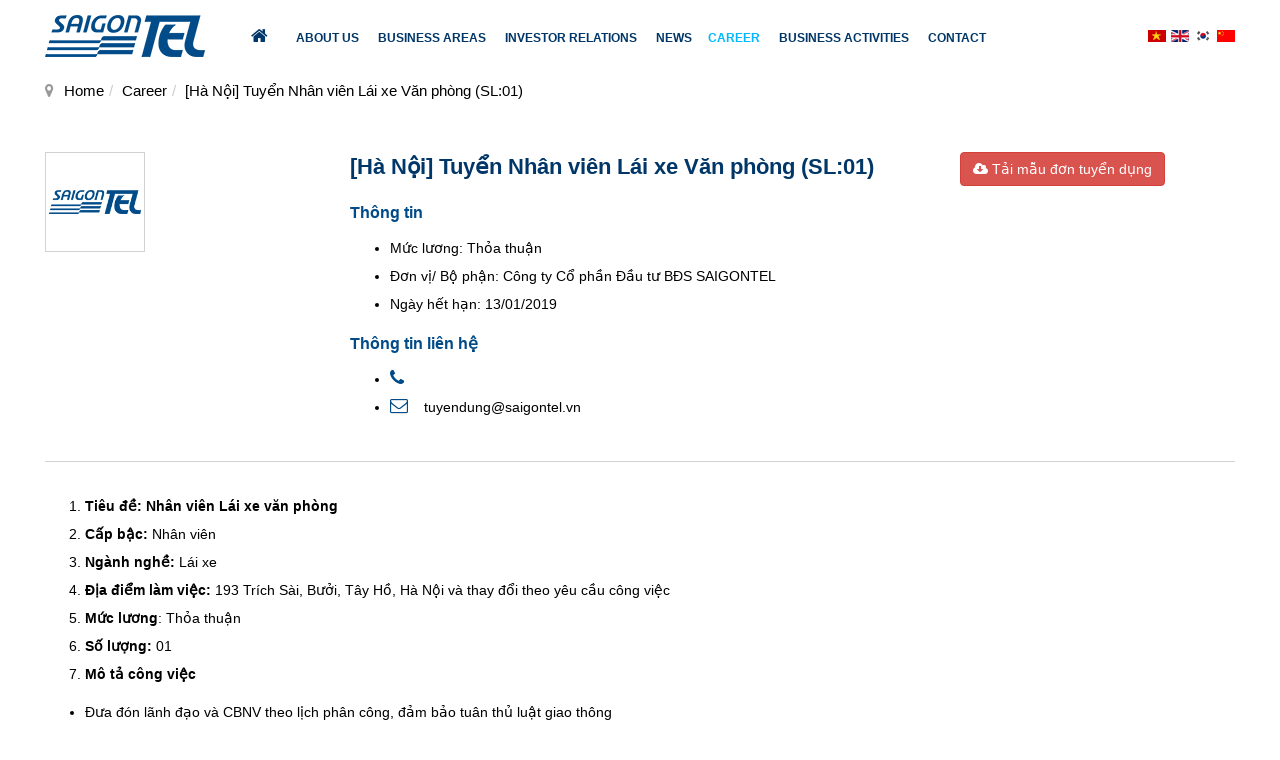

--- FILE ---
content_type: text/html; charset=utf-8
request_url: http://saigontel.vn/en/career/823-ha-noi-tuyen-nhan-vien-lai-xe-van-phong.html
body_size: 44961
content:

<!DOCTYPE html>
<html prefix="og: http://ogp.me/ns#" lang="en-gb" dir="ltr"
	  class='com_k2 view-item itemid-193 j36 mm-hover'>

<head>
		<base href="http://saigontel.vn/en/career/823-ha-noi-tuyen-nhan-vien-lai-xe-van-phong.html" />
	<meta http-equiv="content-type" content="text/html; charset=utf-8" />
	<meta name="title" content="[Hà Nội] Tuyển Nhân viên Lái xe Văn phòng (SL:01)" />
	<meta property="og:url" content="http://saigontel.vn/en/career/823-ha-noi-tuyen-nhan-vien-lai-xe-van-phong.html" />
	<meta property="og:title" content="[Hà Nội] Tuyển Nhân viên Lái xe Văn phòng (SL:01)" />
	<meta property="og:type" content="article" />
	<meta property="og:description" content="Tiêu đề: Nhân viên Lái xe văn phòng Cấp bậc: Nhân viên Ngành nghề: Lái xe Địa điểm làm việc: 193 Trích Sài, Bưởi, Tây Hồ, Hà Nội và thay đổi theo yêu..." />
	<meta name="description" content="Tiêu đề: Nhân viên Lái xe văn phòng Cấp bậc: Nhân viên Ngành nghề: Lái xe Địa điểm làm việc: 193 Trích Sài, Bưởi, Tây Hồ, Hà Nội và thay đổi theo yêu..." />
	<meta name="generator" content="Joomla! - Open Source Content Management" />
	<title>[Hà Nội] Tuyển Nhân viên Lái xe Văn phòng (SL:01)</title>
	<link href="/templates/t3_bs3_blank/favicon.ico" rel="shortcut icon" type="image/vnd.microsoft.icon" />
	<link href="/templates/t3_bs3_blank/css/bootstrap.css" rel="stylesheet" type="text/css" />
	<link href="/media/system/css/modal.css" rel="stylesheet" type="text/css" />
	<link href="/components/com_k2/css/k2.css" rel="stylesheet" type="text/css" />
	<link href="http://saigontel.vn/plugins/system/bdthemes_shortcodes/css/shortcode-ultimate.css" rel="stylesheet" type="text/css" />
	<link href="http://saigontel.vn/plugins/system/bdthemes_shortcodes/css/font-awesome.css" rel="stylesheet" type="text/css" />
	<link href="/templates/system/css/system.css" rel="stylesheet" type="text/css" />
	<link href="/templates/t3_bs3_blank/css/template.css" rel="stylesheet" type="text/css" />
	<link href="/templates/t3_bs3_blank/css/megamenu.css" rel="stylesheet" type="text/css" />
	<link href="/templates/t3_bs3_blank/fonts/font-awesome/css/font-awesome.min.css" rel="stylesheet" type="text/css" />
	<link href="/templates/t3_bs3_blank/css/custom.css" rel="stylesheet" type="text/css" />
	<link href="/media/com_acymailing/css/module_default.css" rel="stylesheet" type="text/css" />
	<link href="http://saigontel.vn/modules/mod_webvina_contact/mycontact/mycontact.css" rel="stylesheet" type="text/css" />
	<link href="/media/mod_languages/css/template.css" rel="stylesheet" type="text/css" />
	<style type="text/css">
#scrollToTop {
	cursor: pointer;
	font-size: 0.9em;
	position: fixed;
	text-align: center;
	z-index: 9999;
	-webkit-transition: background-color 0.2s ease-in-out;
	-moz-transition: background-color 0.2s ease-in-out;
	-ms-transition: background-color 0.2s ease-in-out;
	-o-transition: background-color 0.2s ease-in-out;
	transition: background-color 0.2s ease-in-out;

	background: transparent;
	color: #ffffff;
	padding-left: 0px;
	padding-right: 0px;
	padding-top: 0px;
	padding-bottom: 0px;
	right: 20px; bottom: 20px;
}

#scrollToTop:hover {
background: transparent;
	color: #ffffff;
}

#scrollToTop > img {
	display: block;
	margin: 0 auto;
}
	</style>
	<script src="/media/system/js/mootools-core.js" type="text/javascript"></script>
	<script src="/media/system/js/core.js" type="text/javascript"></script>
	<script src="/media/system/js/mootools-more.js" type="text/javascript"></script>
	<script src="/media/system/js/modal.js" type="text/javascript"></script>
	<script src="/media/jui/js/jquery.min.js" type="text/javascript"></script>
	<script src="/media/jui/js/jquery-noconflict.js" type="text/javascript"></script>
	<script src="/media/jui/js/jquery-migrate.min.js" type="text/javascript"></script>
	<script src="/components/com_k2/js/k2.js?v2.6.9&amp;sitepath=/" type="text/javascript"></script>
	<script src="http://saigontel.vn/plugins/system/bdthemes_shortcodes/js/shortcode-ultimate.js" type="text/javascript"></script>
	<script src="/media/plg_system_sl_scrolltotop/js/scrolltotop_mt.js" type="text/javascript"></script>
	<script src="/plugins/system/t3/base-bs3/bootstrap/js/bootstrap.js" type="text/javascript"></script>
	<script src="/plugins/system/t3/base-bs3/js/jquery.tap.min.js" type="text/javascript"></script>
	<script src="/plugins/system/t3/base-bs3/js/script.js" type="text/javascript"></script>
	<script src="/plugins/system/t3/base-bs3/js/menu.js" type="text/javascript"></script>
	<script src="/plugins/system/t3/base-bs3/js/nav-collapse.js" type="text/javascript"></script>
	<script src="/media/com_acymailing/js/acymailing_module.js?v=441" type="text/javascript"></script>
	<script src="/modules/mod_imgscrawler/crawler.js" type="text/javascript"></script>
	<script type="text/javascript">

		jQuery(function($) {
			SqueezeBox.initialize({});
			SqueezeBox.assign($('a.modal').get(), {
				parse: 'rel'
			});
		});

		window.jModalClose = function () {
			SqueezeBox.close();
		};
		
		// Add extra modal close functionality for tinyMCE-based editors
		document.onreadystatechange = function () {
			if (document.readyState == 'interactive' && typeof tinyMCE != 'undefined' && tinyMCE)
			{
				if (typeof window.jModalClose_no_tinyMCE === 'undefined')
				{	
					window.jModalClose_no_tinyMCE = typeof(jModalClose) == 'function'  ?  jModalClose  :  false;
					
					jModalClose = function () {
						if (window.jModalClose_no_tinyMCE) window.jModalClose_no_tinyMCE.apply(this, arguments);
						tinyMCE.activeEditor.windowManager.close();
					};
				}
		
				if (typeof window.SqueezeBoxClose_no_tinyMCE === 'undefined')
				{
					if (typeof(SqueezeBox) == 'undefined')  SqueezeBox = {};
					window.SqueezeBoxClose_no_tinyMCE = typeof(SqueezeBox.close) == 'function'  ?  SqueezeBox.close  :  false;
		
					SqueezeBox.close = function () {
						if (window.SqueezeBoxClose_no_tinyMCE)  window.SqueezeBoxClose_no_tinyMCE.apply(this, arguments);
						tinyMCE.activeEditor.windowManager.close();
					};
				}
			}
		};
		document.addEvent('domready', function() {
	new Skyline_ScrollToTop({
		'image':		'/images/headers/mui-ten.png',
		'text':			'',
		'title':		'',
		'className':	'scrollToTop',
		'duration':		500,
		'transition':	Fx.Transitions.linear
	});
});	var acymailing = Array();
				acymailing['NAMECAPTION'] = 'Name';
				acymailing['NAME_MISSING'] = 'Please enter your name';
				acymailing['EMAILCAPTION'] = 'E-mail';
				acymailing['VALID_EMAIL'] = 'Please enter a valid e-mail address';
				acymailing['ACCEPT_TERMS'] = 'Please check the Terms and Conditions';
				acymailing['CAPTCHA_MISSING'] = 'Please enter the security code displayed in the image';
				acymailing['NO_LIST_SELECTED'] = 'Please select the lists you want to subscribe to';
		function addLoadEvent(func){if(typeof window.addEvent=='function'){window.addEvent('load',function(){func()});}else if(typeof window.onload!='function'){window.onload=func;}else{var oldonload=window.onload;window.onload=function(){if(oldonload){oldonload();}func();}}}addLoadEvent(function(){marqueeInit({uniqueid: 'myimgscrawler-1',style:{'width':'100%','height':'60px'},inc:1,mouse:'pause',direction:'left',valign:'top',moveatleast:1,neutral:50,savedirection:true});});jQuery(function($){ $(".hasTooltip").tooltip({"html": true,"container": "body"}); });
	</script>

	
<!-- META FOR IOS & HANDHELD -->
	<meta name="viewport" content="width=device-width, initial-scale=1.0, maximum-scale=1.0, user-scalable=no"/>
	<style type="text/stylesheet">
		@-webkit-viewport   { width: device-width; }
		@-moz-viewport      { width: device-width; }
		@-ms-viewport       { width: device-width; }
		@-o-viewport        { width: device-width; }
		@viewport           { width: device-width; }
	</style>
	<script type="text/javascript">
		//<![CDATA[
		if (navigator.userAgent.match(/IEMobile\/10\.0/)) {
			var msViewportStyle = document.createElement("style");
			msViewportStyle.appendChild(
				document.createTextNode("@-ms-viewport{width:auto!important}")
			);
			document.getElementsByTagName("head")[0].appendChild(msViewportStyle);
		}
		//]]>
	</script>
<meta name="HandheldFriendly" content="true"/>
<meta name="apple-mobile-web-app-capable" content="YES"/>
<!-- //META FOR IOS & HANDHELD -->
<link rel="stylesheet" href="https://cdnjs.cloudflare.com/ajax/libs/animate.css/3.5.2/animate.min.css">
<link rel="stylesheet" href="https://stackpath.bootstrapcdn.com/font-awesome/4.7.0/css/font-awesome.min.css">


<!--[if IE]>
	<link rel="stylesheet" type="text/css" href="/all-ie-only.css" />
<![endif]-->
<!-- Le HTML5 shim and media query for IE8 support -->
<!--[if lt IE 9]>
<script src="//html5shim.googlecode.com/svn/trunk/html5.js"></script>
<script type="text/javascript" src="/plugins/system/t3/base-bs3/js/respond.min.js"></script>
<![endif]-->

<!-- You can add Google Analytics here or use T3 Injection feature -->

</head>

<body>

<div class="t3-wrapper"> <!-- Need this wrapper for off-canvas menu. Remove if you don't use of-canvas -->

  <script type="text/javascript" >
jQuery.noConflict();
jQuery("document").ready( function($){
    var nav = $( '#t3-header');
    jQuery(window).scroll( function () {
        if ($(this ).scrollTop() > 125) {
            nav.addClass( "fixed");
        } else {
            nav.removeClass( "fixed");
        }
    });
});
</script>
<!-- HEADER -->
<header id="t3-header" class="t3-header">
<section class="t3-toptop" style="display: none;">
		<div class="container">
			<div class="row">
				<div class="toptop1 col-md-4 col-sm-4">
					
				</div>
				<div class="toptop2 col-md-5 col-sm-5">
					
				</div>
				<div class="toptop3 col-md-3 col-sm-3">
					
				</div>
			</div>
		</div>
</section>
<section class="t3-toptop1">
<div class="container ">
	<div class="row">

		<!-- LOGO -->
		<div class="col-xs-12 col-sm-2 col-sm-2 logo">
			<div class="logo-image">
				<a href="/" title="Saigontel">
											<img class="logo-img" src="/images/headers/logo-new.png" alt="Saigontel" />
														</a>
				<small class="site-slogan"></small>
			</div>
		</div>
		<!-- //LOGO -->
		
		<!-- MAIN NAVIGATION -->
		<nav id="t3-mainnav" class="col-sm-9 col-sm-9 navbar navbar-default t3-mainnav">
			<div class="menu">
		
				<!-- Brand and toggle get grouped for better mobile display -->
				<div class="navbar-header">
				
																	<button type="button" class="navbar-toggle" data-toggle="collapse" data-target=".t3-navbar-collapse">
							<i class="fa fa-bars"></i>
						</button>
							
					
		
				</div>
		
									<div class="t3-navbar-collapse navbar-collapse collapse"></div>
						
				<div class="t3-navbar navbar-collapse collapse">
					<div  class="t3-megamenu animate fading"  data-duration="400" data-responsive="true">
<ul class="nav navbar-nav level0">
<li class="home-page" data-id="168" data-level="1" data-class="home-page" data-xicon="fa fa-home">
<a class="" href="/en/home.html"   data-target="#"><i class="fa fa-home"></i>Home </a>

</li>
<li class="dropdown mega" data-id="169" data-level="1">
<a class=" dropdown-toggle" href="/en/about-us.html"   data-target="#" data-toggle="dropdown">About us <b class="caret"></b></a>

<div class="nav-child dropdown-menu mega-dropdown-menu"  ><div class="mega-dropdown-inner">
<div class="row">
<div class="col-xs-12 mega-col-nav" data-width="12"><div class="mega-inner">
<ul class="mega-nav level1">
<li  data-id="170" data-level="2">
<a class="" href="http://saigontel.vn/en/about-us.html#gioithieu1"   data-target="#">General Introduction</a>

</li>
<li  data-id="171" data-level="2">
<a class="" href="http://saigontel.vn/en/about-us.html#gioithieu2"   data-target="#">Leadership</a>

</li>
<li  data-id="173" data-level="2">
<a class="" href="http://saigontel.vn/en/about-us.html#gioithieu4"   data-target="#">Member Companies</a>

</li>
<li  data-id="255" data-level="2">
<a class="" href="http://saigontel.vn/en/about-us.html#gioithieu5"   data-target="#">Affiliated Companies</a>

</li>
</ul>
</div></div>
</div>
</div></div>
</li>
<li class="dropdown mega" data-id="174" data-level="1">
<a class=" dropdown-toggle" href="/en/business-sector.html"   data-target="#" data-toggle="dropdown">Business Areas <b class="caret"></b></a>

<div class="nav-child dropdown-menu mega-dropdown-menu"  ><div class="mega-dropdown-inner">
<div class="row">
<div class="col-xs-12 mega-col-nav" data-width="12"><div class="mega-inner">
<ul class="mega-nav level1">
<li  data-id="178" data-level="2">
<a class="" href="/en/business-sector/industry.html"   data-target="#">Industry </a>

</li>
<li  data-id="175" data-level="2">
<a class="" href="/en/business-sector/urban.html"   data-target="#">Urban </a>

</li>
<li class="dropdown-submenu mega" data-id="177" data-level="2">
<a class="" href="/en/business-sector/service.html"   data-target="#">Service </a>

<div class="nav-child dropdown-menu mega-dropdown-menu"  ><div class="mega-dropdown-inner">
<div class="row">
<div class="col-xs-12 mega-col-nav" data-width="12"><div class="mega-inner">
<ul class="mega-nav level2">
<li  data-id="176" data-level="3">
<a class="" href="/en/business-sector/service/telecommunications-technology.html"   data-target="#">Telecommunication &amp; Technologies </a>

</li>
<li  data-id="256" data-level="3">
<a class="" href="/en/business-sector/service/energy.html"   data-target="#">Solar Rooftop Stystem </a>

</li>
<li  data-id="258" data-level="3">
<a class="" href="/en/business-sector/service/tourist-resort.html"   data-target="#">Hospitality </a>

</li>
<li  data-id="257" data-level="3">
<a class="" href="/en/business-sector/service/the-media.html"   data-target="#">Communications </a>

</li>
</ul>
</div></div>
</div>
</div></div>
</li>
</ul>
</div></div>
</div>
</div></div>
</li>
<li class="dropdown mega" data-id="181" data-level="1">
<a class=" dropdown-toggle" href="/en/investor-relations.html"   data-target="#" data-toggle="dropdown">Investor Relations <b class="caret"></b></a>

<div class="nav-child dropdown-menu mega-dropdown-menu"  ><div class="mega-dropdown-inner">
<div class="row">
<div class="col-xs-12 mega-col-nav" data-width="12"><div class="mega-inner">
<ul class="mega-nav level1">
<li  data-id="182" data-level="2">
<a class="" href="/en/investor-relations/-information-disclosure.html"   data-target="#"> Information Disclosure </a>

</li>
<li  data-id="183" data-level="2">
<a class="" href="/en/investor-relations/companys-charters.html"   data-target="#">Company’s Charters </a>

</li>
<li  data-id="184" data-level="2">
<a class="" href="/en/investor-relations/financial-statement.html"   data-target="#">Financial Statement </a>

</li>
<li  data-id="185" data-level="2">
<a class="" href="/en/investor-relations/annual-report.html"   data-target="#">Annual Report </a>

</li>
<li  data-id="186" data-level="2">
<a class="" href="/en/investor-relations/qa.html"   data-target="#">Q&amp;A </a>

</li>
</ul>
</div></div>
</div>
</div></div>
</li>
<li class="dropdown mega" data-id="188" data-level="1">
<a class=" dropdown-toggle" href="#tin-tuc-new"   data-target="#" data-toggle="dropdown">NEWS<b class="caret"></b></a>

<div class="nav-child dropdown-menu mega-dropdown-menu"  ><div class="mega-dropdown-inner">
<div class="row">
<div class="col-xs-12 mega-col-nav" data-width="12"><div class="mega-inner">
<ul class="mega-nav level1">
<li  data-id="189" data-level="2">
<a class="" href="/en/2017-11-05-14-15-30/saigontel-news.html"   data-target="#">SAIGONTEL News </a>

</li>
<li  data-id="190" data-level="2">
<a class="" href="/en/2017-11-05-14-15-30/news-reviews.html"   data-target="#">Market News </a>

</li>
<li  data-id="192" data-level="2">
<a class="" href="/en/2017-11-05-14-15-30/press-release.html"   data-target="#">Press Release </a>

</li>
</ul>
</div></div>
</div>
</div></div>
</li>
<li class="current active dropdown mega" data-id="193" data-level="1">
<a class=" dropdown-toggle" href="/en/career.html"   data-target="#" data-toggle="dropdown">Career <b class="caret"></b></a>

<div class="nav-child dropdown-menu mega-dropdown-menu"  ><div class="mega-dropdown-inner">
<div class="row">
<div class="col-xs-12 mega-col-nav" data-width="12"><div class="mega-inner">
<ul class="mega-nav level1">
<li class="dropdown-submenu mega" data-id="208" data-level="2">
<a class="" href="/en/career/job-opportunities.html"   data-target="#">Job Opportunities </a>

<div class="nav-child dropdown-menu mega-dropdown-menu"  ><div class="mega-dropdown-inner">
<div class="row">
<div class="col-xs-12 mega-col-nav" data-width="12"><div class="mega-inner">
<ul class="mega-nav level2">
<li  data-id="265" data-level="3">
<a class="" href="/en/career/job-opportunities/saigontel.html"   data-target="#">SAIGONTEL </a>

</li>
<li  data-id="266" data-level="3">
<a class="" href="/en/career/job-opportunities/member-companies.html"   data-target="#">Member Companies </a>

</li>
<li  data-id="267" data-level="3">
<a class="" href="/en/career/job-opportunities/associated-company.html"   data-target="#">Associated Company </a>

</li>
</ul>
</div></div>
</div>
</div></div>
</li>
<li  data-id="273" data-level="2">
<a class="" href="/en/career/work-field.html"   data-target="#">Work Field </a>

</li>
</ul>
</div></div>
</div>
</div></div>
</li>
<li class="dropdown mega" data-id="196" data-level="1">
<a class=" dropdown-toggle" href="/en/business-activities.html"   data-target="#" data-toggle="dropdown">Business Activities <b class="caret"></b></a>

<div class="nav-child dropdown-menu mega-dropdown-menu"  ><div class="mega-dropdown-inner">
<div class="row">
<div class="col-xs-12 mega-col-nav" data-width="12"><div class="mega-inner">
<ul class="mega-nav level1">
<li  data-id="211" data-level="2">
<a class="" href="/en/business-activities/internal-communications.html"   data-target="#">Internal Communications </a>

</li>
<li  data-id="212" data-level="2">
<a class="" href="/en/business-activities/social-activities.html"   data-target="#">Social Activities </a>

</li>
</ul>
</div></div>
</div>
</div></div>
</li>
<li  data-id="197" data-level="1">
<a class="" href="/en/contacts.html"   data-target="#">Contact </a>

</li>
</ul>
</div>

				</div>
		
			</div>
		</nav>
		<!-- //MAIN NAVIGATION -->

					<div class="col-xs-12 col-sm-1 right-header">
								
									<!-- LANGUAGE SWITCHER -->
					<div class="languageswitcherload">
						<div class="mod-languages">

	<ul class="lang-inline">
						<li class="" dir="ltr">
			<a href="/vi/">
							<img src="/media/mod_languages/images/vi.gif" alt="Vietnamese (Việt Nam)" title="Vietnamese (Việt Nam)" />						</a>
			</li>
								<li class="lang-active" dir="ltr">
			<a href="/en/career/823-ha-noi-tuyen-nhan-vien-lai-xe-van-phong.html">
							<img src="/media/mod_languages/images/en.gif" alt="English (UK)" title="English (UK)" />						</a>
			</li>
								<li class="" dir="ltr">
			<a href="/ko/">
							<img src="/media/mod_languages/images/ko.gif" alt="Korean(Republic of Korea)" title="Korean(Republic of Korea)" />						</a>
			</li>
								<li class="" dir="ltr">
			<a href="/zh/">
							<img src="/media/mod_languages/images/zh.gif" alt="Chinese (Traditional)" title="Chinese (Traditional)" />						</a>
			</li>
				</ul>

</div>

					</div>
					<!-- //LANGUAGE SWITCHER -->
							</div>
		
	</div>
	</div>
	</section>
</header>
<!-- //HEADER -->

  

  
  
<div id="slideshow2" class="slideshow-block">
	<div class="container">
	</div>
</div>

  <div id="center-02" class="center-02">
	<div class="container">
		
<ol class="breadcrumb ">
	<li class="active"><span class="hasTooltip"><i class="fa fa-map-marker" data-toggle="tooltip" title="You are here: "></i></span></li><li><a href="/en/" class="pathway">Home</a><span class="divider"><img src="/templates/t3_bs3_blank/images/system/arrow.png" alt="" /></span></li><li><a href="/en/career.html" class="pathway">Career</a><span class="divider"><img src="/templates/t3_bs3_blank/images/system/arrow.png" alt="" /></span></li><li><span>[Hà Nội] Tuyển Nhân viên Lái xe Văn phòng (SL:01)</span></li></ol>

	</div>
</div>
<div id="center-03" class="center-03">
	<div class="container">
	</div>
</div>

  

<div id="t3-mainbody" class="container t3-mainbody">
	<div class="row">

		<!-- MAIN CONTENT -->
		<div id="t3-content" class="t3-content col-xs-12">
			<div class="block-center-1">
				<div class="col-sm-4 col-md-4 block-left">
					
				</div>
				<div class="col-sm-8 col-md-8 block-right">
					
				</div>
			</div>
			
			<div class="block-center-2">
				<div class="col-sm-8 col-md-8 block-right-2">
					
				</div>
				<div class="col-sm-4 col-md-4 block-left-2">
					
				</div>
				
			</div>
			<div class="center-01">
				<div class="center-011 col-sm-6 col-md-6">
					
				</div>
				<div class="center-012 col-sm-6 col-md-6">
					
				</div>
			</div>
			
						<div id="system-message-container">
	</div>

						

<!-- Start K2 Item Layout -->
<span id="startOfPageId823"></span>

<div id="k2Container" class="tuyendungItemView itemView">

	<!-- Plugins: BeforeDisplay -->
	
	<!-- K2 Plugins: K2BeforeDisplay -->
	
	<div class="itemHeader">

		
	  

		
  </div>

  <!-- Plugins: AfterDisplayTitle -->
  
  <!-- K2 Plugins: K2AfterDisplayTitle -->
  
	
	
  <div class="itemBody">

	  <!-- Plugins: BeforeDisplayContent -->
	  
	  <!-- K2 Plugins: K2BeforeDisplayContent -->
	  
	  
	  
	  <div class="block row">
	  
	  
	  <!-- Item Image -->
	  <div class="itemImageBlock col-md-3 col-sm-3">
		  <span class="itemImage">
		  	<a class="" rel="{handler: 'image'}" href="/" title="Click to preview image">
		  		<img src="http://saigontel.vn/templates/t3_bs3_blank/images/logo-hr.png" alt="" />
		  	</a>
		  </span>
		  <div class="clr"></div>
	  </div>
	  
	  	  <!-- Item extra fields -->
	  <div class="itemExtraFields col-md-6 col-sm-6">
	  	    	  <!-- Item title -->
    	  <h2 class="itemTitle">
    			    
    	  	[Hà Nội] Tuyển Nhân viên Lái xe Văn phòng (SL:01)    
    	  	    
    	  </h2>
    	  	  
	  	<h3>Thông tin</h3>
	  	<ul>
						<li class="even typeTextfield group1">
								<span class="itemExtraFieldsLabel">Mức lương:</span>
				<span class="itemExtraFieldsValue">Thỏa thuận
</span>
							</li>
						<li class="odd typeTextfield group1">
								<span class="itemExtraFieldsLabel">Đơn vị/ Bộ phận:</span>
				<span class="itemExtraFieldsValue">Công ty Cổ phần Đầu tư BĐS SAIGONTEL
</span>
							</li>
						<li class="even typeTextfield group1">
								<span class="itemExtraFieldsLabel">Ngày hết hạn:</span>
				<span class="itemExtraFieldsValue">13/01/2019
</span>
							</li>
						</ul>
	    <div class="clr"></div>
		<h3 class="lienhe">Thông tin liên hệ</h3>
		<ul class="item-hotline">
			<li><i class="fa fa-phone" aria-hidden="true"></i> 
			
																								
			</li>
			<li><i class="fa fa-envelope-o" aria-hidden="true"></i> <a href="mailto:tuyendung@saigontel.vn">tuyendung@saigontel.vn</a></li>
		</ul>
	  </div>
	  	  <div class="itemDownload col-md-3 col-sm-3">
	  	<a href="http://saigontel.vn/templates/t3_bs3_blank/doccument/BM-don-du-tuyen.docx" class="phone-control btn btn-danger">
            <i class="fa fa-cloud-download" aria-hidden="true"></i> Tải mẫu đơn tuyển dụng
         </a>
	  </div>
	  
	  </div>
	  
	  
	  <div class="item-fulltext">
      	        	          	  <!-- Item introtext -->
        	  <div class="itemIntroText">
        	  	<ol>
<li><strong>Tiêu đề: Nhân viên Lái xe văn phòng</strong></li>
<li><strong>Cấp bậc: </strong>Nhân viên</li>
<li><strong>Ngành nghề: </strong>Lái xe</li>
<li><strong>Địa điểm làm việc: </strong>193 Trích Sài, Bưởi, Tây Hồ, Hà Nội và thay đổi theo yêu cầu công việc</li>
<li><strong>Mức lương</strong>: Thỏa thuận</li>
<li><strong>Số lượng</strong><strong>: </strong>01</li>
<li><strong>Mô tả công việc</strong></li>
</ol>
<ul>
<li>Đưa đón lãnh đạo và CBNV theo lịch phân công, đảm bảo tuân thủ luật giao thông</li>
<li>Ghi chép chi tiết, trung thực nhật trình xe ô tô. Đảm bảo đầy đủ các thông tin số Km đầu cuối</li>
<li>Quản lý, bảo quản giấy tờ xe, bảo hiểm theo qui định</li>
<li>Bảo quản xe, sửa chữa, bảo dưỡng kịp thời.</li>
<li>Hàng tháng gửi lịch trình để làm thanh toán xăng xe theo đúng kế hoạch.</li>
<li>Vệ sinh xe định kỳ, giữ gìn xe sạch sẽ.</li>
<li>Quản lý việc sử dụng nhiên liệu theo định mức</li>
<li>Đánh giá thành tích công tác phục vụ công việc chính. Thực hiện các báo cáo định kỳ</li>
</ul>
<ol start="8">
<li><strong>Yêu cầu công việc</strong></li>
</ol>
<ul>
<li>Có bằng lái xe hạng B2</li>
<li>Tối thiểu 01 năm kinh nghiệm lái xe văn phòng;</li>
<li>Sức khỏe tốt, trung thực, nhanh nhẹn, xử lí linh hoạt trong công việc</li>
</ul>
<ol start="9">
<li><strong>Hồ sơ dự tuyển</strong><strong>: </strong></li>
</ol>
<ul>
<li>Đơn dự tuyển theo mẫu hoặc bản tự khai</li>
<li>Bằng cấp liên quan</li>
</ul>
<ol start="10">
<li><strong>Quyền lợi:</strong></li>
</ol>
<ul>
<li>Được đánh giá khen thưởng theo KPI hàng tháng</li>
<li>Được đóng BHXH theo luật định</li>
<li>Được hưởng các chế độ thưởng theo dự án hoặc thưởng theo năm, theo năng lực và sự cống hiến</li>
<li>Được khám sức khỏe định kỳ hàng năm</li>
<li>Được làm việc trong môi trường năng động, thân thiện và chuyên nghiệp.</li>
<li>Được tham gia các khóa đào tạo và có cơ hội thăng tiến.</li>
<li>Được tham gia nhiều hoạt động văn hóa, thể thao và giải trí: Teambuilding, CLB bóng đá…</li>
</ul>
<ol start="11">
<li><strong>Hồ sơ ứng viên gửi về: Số 193 Trích Sài, Tây Hồ, Hà Nội (có thể gửi CV qua mail)</strong></li>
</ol>
<p><strong>Người liên hệ: Ms Ngọc </strong></p>
<p><strong>Email: </strong><span id="cloak633df0e07f16bbd809c72441592725ee">This email address is being protected from spambots. You need JavaScript enabled to view it.</span><script type='text/javascript'>
				document.getElementById('cloak633df0e07f16bbd809c72441592725ee').innerHTML = '';
				var prefix = 'ma' + 'il' + 'to';
				var path = 'hr' + 'ef' + '=';
				var addy633df0e07f16bbd809c72441592725ee = 'ngoc.nguyenthi' + '@';
				addy633df0e07f16bbd809c72441592725ee = addy633df0e07f16bbd809c72441592725ee + 'saigontel' + '.' + 'vn';
				var addy_text633df0e07f16bbd809c72441592725ee = '<strong>ngoc.nguyenthi' + '@' + 'saigontel' + '.' + 'vn</strong>';document.getElementById('cloak633df0e07f16bbd809c72441592725ee').innerHTML += '<a ' + path + '\'' + prefix + ':' + addy633df0e07f16bbd809c72441592725ee + '\'>'+addy_text633df0e07f16bbd809c72441592725ee+'<\/a>';
		</script></p>
<p><strong>Điện thoại: </strong>(84-4) 3 759 3421&nbsp;&nbsp;&nbsp; - DĐ: 0986 875 918</p>
<p><strong>Công ty CP Đầu tư Bất động sản SAIGONTEL</strong></p>
<p><strong>&nbsp;</strong></p>
<ol start="12">
<li><strong>Thời gian tuyển dụng</strong>: Từ 13/12/2018 – 13/01/2019</li>
</ol>
<p><strong>&nbsp;</strong></p>
        	  </div>
        	          	          	  <!-- Item fulltext -->
        	  <div class="itemFullText">
        	  	
        	  </div>
        	          	      	</div>

	
	<div class="clr"></div>

	  

		
	  <!-- Plugins: AfterDisplayContent -->
	  
	  <!-- K2 Plugins: K2AfterDisplayContent -->
	  
	  <div class="clr"></div>
  </div>

		<!-- Social sharing -->
	<div class="itemSocialSharing">
<!-- Go to www.addthis.com/dashboard to customize your tools --> <script type="text/javascript" src="//s7.addthis.com/js/300/addthis_widget.js#pubid=ra-5080bfd97a6796ad"></script> 
	<!-- Go to www.addthis.com/dashboard to customize your tools --> <div class="addthis_inline_share_toolbox_fuur"></div>
	</div>
	
  
    
  <div class="product-latest">
  			<div class="moduletable">
							<h3>OTHER JOB</h3>
						
<div id="k2RelatedItems204" class="k2RelatedItemsBlock">

  <div class="listRelatedItems row">

    
    	
    	<div class="even  item-2843 col-md-4 col-sm-4">
			<div class="tuyendungItem">
						<div class="itemImage">
				<a class="linkItemTitle" href="/en/career/2843-tphcm-tuyen-gap-chuyen-vien-mang-luoi-doi-tac.html">
					<img src="http://saigontel.vn/templates/t3_bs3_blank/images/logo-hr.png" alt="" />
				</a>
			</div>
									<div class="itemTitle"><h3>
								<a class="linkItemTitle" href="/en/career/2843-tphcm-tuyen-gap-chuyen-vien-mang-luoi-doi-tac.html">
					[TP. HCM] Tuyển gấp_Chuyên viên mạng lưới đối tác				</a>
							</h3>
			</div>
			
						<div class="ItemIntrotext">
				
															</div>
			
			              <div class="moduleItemExtraFields">
        	      <ul>
        	                					        					<li class="typeTextfield group1">
        						        						<span class="moduleItemExtraFieldsLabel">Mức lương</span>
        						<span class="moduleItemExtraFieldsValue">Thỏa thuận theo năng lực</span>
        						        						<div class="clr"></div>
        					</li>
        					        	                					        					<li class="typeTextfield group1">
        						        						<span class="moduleItemExtraFieldsLabel">Đơn vị/ Bộ phận</span>
        						<span class="moduleItemExtraFieldsValue">SAIGONTEL HCM</span>
        						        						<div class="clr"></div>
        					</li>
        					        	                					        	                					        	                					        	                					        	                					        	                					        	                					        	                					        	                	      </ul>
              </div>
         	          	 <div class="moduleItemExtraFields tuyendungFields2 row">
          	 	<div class="fieldsItem col-md-7 col-md-7">
          	 		<ul>
        	                					        	                					        	                					        					<li class="typeTextfield group1">
        						        						<span class="moduleItemExtraFieldsLabel">Ngày hết hạn</span>
        						<span class="moduleItemExtraFieldsValue">15/09/2024</span>
        						        						<div class="clr"></div>
        					</li>
        					        	                					        	                					        	                					        	                					        	                					        	                					        	                					        	                	      </ul>
          	 	</div>
          	 	<div class="fieldsItem col-md-5 col-md-5">
          	 		        			        			        			        			        			        			        			        			        			        			        			        			        			        			        			        			        			        			        			            			<a href="tel:(028) 3930 1133" class="phone-control btn btn-danger">
            				<i class="fa fa-phone" aria-hidden="true"></i> (028) 3930 1133            			</a>
        			        			          	 	</div>
          	 </div>
          	<div class="clr"></div>
      	</div>
    	</div>
    
    	
    	<div class="odd  item-2842 col-md-4 col-sm-4">
			<div class="tuyendungItem">
						<div class="itemImage">
				<a class="linkItemTitle" href="/en/career/2842-tphcm-tuyen-gap-nhan-vien-bao-ve.html">
					<img src="http://saigontel.vn/templates/t3_bs3_blank/images/logo-hr.png" alt="" />
				</a>
			</div>
									<div class="itemTitle"><h3>
								<a class="linkItemTitle" href="/en/career/2842-tphcm-tuyen-gap-nhan-vien-bao-ve.html">
					[TP. HCM] Tuyển gấp_Nhân viên Bảo vệ				</a>
							</h3>
			</div>
			
						<div class="ItemIntrotext">
				
															</div>
			
			              <div class="moduleItemExtraFields">
        	      <ul>
        	                					        					<li class="typeTextfield group1">
        						        						<span class="moduleItemExtraFieldsLabel">Mức lương</span>
        						<span class="moduleItemExtraFieldsValue">7.500.000đ</span>
        						        						<div class="clr"></div>
        					</li>
        					        	                					        					<li class="typeTextfield group1">
        						        						<span class="moduleItemExtraFieldsLabel">Đơn vị/ Bộ phận</span>
        						<span class="moduleItemExtraFieldsValue">TN-ICT2_SAIGONTEL HCM</span>
        						        						<div class="clr"></div>
        					</li>
        					        	                					        	                					        	                					        	                					        	                					        	                					        	                					        	                					        	                	      </ul>
              </div>
         	          	 <div class="moduleItemExtraFields tuyendungFields2 row">
          	 	<div class="fieldsItem col-md-7 col-md-7">
          	 		<ul>
        	                					        	                					        	                					        					<li class="typeTextfield group1">
        						        						<span class="moduleItemExtraFieldsLabel">Ngày hết hạn</span>
        						<span class="moduleItemExtraFieldsValue">15/09/2024</span>
        						        						<div class="clr"></div>
        					</li>
        					        	                					        	                					        	                					        	                					        	                					        	                					        	                					        	                	      </ul>
          	 	</div>
          	 	<div class="fieldsItem col-md-5 col-md-5">
          	 		        			        			        			        			        			        			        			        			        			        			        			        			        			        			        			        			        			        			        			            			<a href="tel:(028) 3930 1133" class="phone-control btn btn-danger">
            				<i class="fa fa-phone" aria-hidden="true"></i> (028) 3930 1133            			</a>
        			        			          	 	</div>
          	 </div>
          	<div class="clr"></div>
      	</div>
    	</div>
    
    	
    	<div class="even lastItem  item-2841 col-md-4 col-sm-4">
			<div class="tuyendungItem">
						<div class="itemImage">
				<a class="linkItemTitle" href="/en/career/2841-tphcm-tuyen-gap-to-truong-ky-thuat.html">
					<img src="http://saigontel.vn/templates/t3_bs3_blank/images/logo-hr.png" alt="" />
				</a>
			</div>
									<div class="itemTitle"><h3>
								<a class="linkItemTitle" href="/en/career/2841-tphcm-tuyen-gap-to-truong-ky-thuat.html">
					[TP. HCM] Tuyển gấp_Tổ Trưởng Kỹ Thuật				</a>
							</h3>
			</div>
			
						<div class="ItemIntrotext">
				
															</div>
			
			              <div class="moduleItemExtraFields">
        	      <ul>
        	                					        					<li class="typeTextfield group1">
        						        						<span class="moduleItemExtraFieldsLabel">Mức lương</span>
        						<span class="moduleItemExtraFieldsValue">Thỏa thuận theo năng lực</span>
        						        						<div class="clr"></div>
        					</li>
        					        	                					        					<li class="typeTextfield group1">
        						        						<span class="moduleItemExtraFieldsLabel">Đơn vị/ Bộ phận</span>
        						<span class="moduleItemExtraFieldsValue">SAIGONTEL HCM</span>
        						        						<div class="clr"></div>
        					</li>
        					        	                					        	                					        	                					        	                					        	                					        	                					        	                					        	                					        	                	      </ul>
              </div>
         	          	 <div class="moduleItemExtraFields tuyendungFields2 row">
          	 	<div class="fieldsItem col-md-7 col-md-7">
          	 		<ul>
        	                					        	                					        	                					        					<li class="typeTextfield group1">
        						        						<span class="moduleItemExtraFieldsLabel">Ngày hết hạn</span>
        						<span class="moduleItemExtraFieldsValue">15/09/2024</span>
        						        						<div class="clr"></div>
        					</li>
        					        	                					        	                					        	                					        	                					        	                					        	                					        	                					        	                	      </ul>
          	 	</div>
          	 	<div class="fieldsItem col-md-5 col-md-5">
          	 		        			        			        			        			        			        			        			        			        			        			        			        			        			        			        			        			        			        			        			            			<a href="tel:(028) 3930 1133" class="phone-control btn btn-danger">
            				<i class="fa fa-phone" aria-hidden="true"></i> (028) 3930 1133            			</a>
        			        			          	 	</div>
          	 </div>
          	<div class="clr"></div>
      	</div>
    	</div>
      
  </div>

</div>
		</div>
	
  </div>
  
	
  
	<div class="clr"></div>

  
  
  
  <!-- Plugins: AfterDisplay -->
  
  <!-- K2 Plugins: K2AfterDisplay -->
  
  
 
		<div class="itemBackToTop">
		<a class="k2Anchor" href="/en/career/823-ha-noi-tuyen-nhan-vien-lai-xe-van-phong.html#startOfPageId823">
			back to top		</a>
	</div>
	
	<div class="clr"></div>
</div>
<!-- End K2 Item Layout -->

<!-- JoomlaWorks "K2" (v2.6.9) | Learn more about K2 at http://getk2.org -->


		</div>
		<!-- //MAIN CONTENT -->

	</div>
</div> 
  




<div class="bottom7">
	<div class="container">
		<div class="t3-module module " id="Mod201"><div class="module-inner"><h3 class="module-title "><span>Our Strategic Partners</span></h3><div class="module-ct">
<div class="ic_marquee" id="myimgscrawler-1">
	<img src="/images/doi-tac/bidv-logo.jpg" alt="" style="margin-right:80px" height="60" /><img src="/images/doi-tac/doitac4.png" alt="" style="margin-right:80px" height="60" /><img src="/images/doi-tac/logo-11.png" alt="" style="margin-right:80px" height="60" /><img src="/images/doi-tac/logo-sky-travel.jpg" alt="" style="margin-right:80px" height="60" /><img src="/images/doi-tac/logo-vuong-cuong.jpg" alt="" style="margin-right:80px" height="60" /><img src="/images/doi-tac/logo.png" alt="" style="margin-right:80px" height="60" /><img src="/images/doi-tac/mb.jpg" alt="" style="margin-right:80px" height="60" /><img src="/images/doi-tac/vien-pho.jpg" alt="" style="margin-right:80px" height="60" /><img src="/images/doi-tac/bidv-logo.jpg" alt="" style="margin-right:80px" height="60" /><img src="/images/doi-tac/doitac4.png" alt="" style="margin-right:80px" height="60" /><img src="/images/doi-tac/logo-11.png" alt="" style="margin-right:80px" height="60" /><img src="/images/doi-tac/logo-sky-travel.jpg" alt="" style="margin-right:80px" height="60" /><img src="/images/doi-tac/logo-vuong-cuong.jpg" alt="" style="margin-right:80px" height="60" /><img src="/images/doi-tac/logo.png" alt="" style="margin-right:80px" height="60" /><img src="/images/doi-tac/mb.jpg" alt="" style="margin-right:80px" height="60" /><img src="/images/doi-tac/vien-pho.jpg" alt="" style="margin-right:80px" height="60" />	
</div>
</div></div></div>
	</div>
</div>

  
  
<!-- FOOTER -->
<footer id="t3-footer" class="wrap t3-footer">
		<section class="t3-copyright2">
		<div class="container">
			<div class="row">
				<div class="fbot-00 col-sm-8 col-md-8">
					<div class="t3-module module " id="Mod161"><div class="module-inner"><h3 class="module-title "><span>HEADQUARTERS</span></h3><div class="module-ct"><div id="ltc_mycontact"><div class="mxct_addr">Lot 46, Quang Trung Software City, Tan Chanh Hiep Ward, District 12, Ho Chi Minh City</div><div class="mxct_tel">(028) 3930 1133</div><div class="mxct_fax">(028) 3930 0128</div><div class="mxct_mail"><a href='mailto:info@saigontel.vn'>info@saigontel.vn</a></div><div style="margin-top:7px;text-align:center"></div><div style="margin-top:7px;text-align:center"></div></div></div></div></div>
				</div>
				<div class="fbot-01 col-sm-4 col-md-4">
					<div class="t3-module module " id="Mod162"><div class="module-inner"><h3 class="module-title "><span>Sign up for the newsletter</span></h3><div class="module-ct"><div class="acymailing_module" id="acymailing_module_formAcymailing70881">
	<div class="acymailing_fulldiv" id="acymailing_fulldiv_formAcymailing70881"  >
		<form id="formAcymailing70881" action="/en/career.html" onsubmit="return submitacymailingform('optin','formAcymailing70881')" method="post" name="formAcymailing70881"  >
		<div class="acymailing_module_form" >
									<table class="acymailing_form">
				<tr>
												<td class="acyfield_email">
								<input id="user_email_formAcymailing70881"  onfocus="if(this.value == 'E-mail') this.value = '';" onblur="if(this.value=='') this.value='E-mail';" class="inputbox" type="text" name="user[email]" style="width:100%" value="E-mail" />
							</td> 
					<td  class="acysubbuttons">
												<input class="button subbutton btn btn-primary" type="submit" value="Registration" name="Submit" onclick="try{ return submitacymailingform('optin','formAcymailing70881'); }catch(err){alert('The form could not be submitted '+err);return false;}"/>
											</td>
				</tr>
			</table>
						<input type="hidden" name="ajax" value="0"/>
			<input type="hidden" name="ctrl" value="sub"/>
			<input type="hidden" name="task" value="notask"/>
			<input type="hidden" name="redirect" value="http%3A%2F%2Fsaigontel.vn%2Fen%2Fcareer%2F823-ha-noi-tuyen-nhan-vien-lai-xe-van-phong.html"/>
			<input type="hidden" name="redirectunsub" value="http%3A%2F%2Fsaigontel.vn%2Fen%2Fcareer%2F823-ha-noi-tuyen-nhan-vien-lai-xe-van-phong.html"/>
			<input type="hidden" name="option" value="com_acymailing"/>
						<input type="hidden" name="hiddenlists" value="1"/>
			<input type="hidden" name="acyformname" value="formAcymailing70881" />
									</div>
		</form>
	</div>
	<div class="icon-bottom">
	<ul>
				<li>
    		<a href="#">
    			<img alt="" src="/images/footer/icon-4.png">
    		</a>
		</li>
		<li>
    		<a href="https://www.youtube.com/channel/UCiN0ZRk8KjhKz_TZRUCv_Zw/featured">
    			<img alt="" src="/images/footer/icon-6.png">
    		</a>
		</li>
	</ul>
</div>
</div>
</div></div></div>
				</div>
			</div>
		</div>
	</section>
	<section class="t3-copyright2 version-1">
		<div class="container">
			<div class="row">
				<div class="fbot-00 col-sm-9 col-md-9">
					<div class="t3-module module " id="Mod174"><div class="module-inner"><h3 class="module-title "><span>REPRESENTATIVE OFFICE</span></h3><div class="module-ct">

<div class="custom"  >
	<table class="footer-bot" style="width: 100%;">
<tbody>
<tr>
<td style="width: 25%;">
<p><strong>Ho Chi Minh</strong><br />12 Pham Dinh Toai St,<br />Ward 6, District 3, HCMC</p>
</td>
<td style="width: 25%;">
<p><strong>Ha Noi</strong><br />193 Trich Sai St, Buoi Ward, Tay Ho District, Hanoi</p>
</td>
<td style="width: 25%;">
<p><strong>Bac Ninh</strong><br />Dai Dong - Hoan Son Industrial Park, Tien Du District, Bac Ninh Province</p>
</td>
<td style="width: 25%;">
<p><strong>&nbsp;</strong></p>
</td>
</tr>
</tbody>
</table>
<p>&nbsp;</p></div>
</div></div></div>
				</div>
				<div class="fbot-01 col-sm-3 col-md-3">
					
				</div>
			</div>
		</div>
	</section>
	
	<section class="t3-copyright">
		<div class="container">
			<div class="row">
				<div class="copyright col-md-12">
					

<div class="custom"  >
	<p style="text-align: center;">Copyright 2016 by SaigonTel. All rights reserved.</p></div>

				</div>
					<div class="footer col-md-12">
					
				</div>
			</div>
		</div>
	</section>

</footer>
<!-- //FOOTER -->
</div>

</body>

</html>

--- FILE ---
content_type: text/css
request_url: http://saigontel.vn/templates/t3_bs3_blank/css/custom.css
body_size: 38066
content:
@CHARSET "ISO-8859-1";

body {
	font-family: Montserrat, Arial, Helvetica, sans-serif;
	font-size: 14px;
	line-height: 1.42857143;
	color: #000;
	background-color: transparent;
}

h1, h2, h3, h4, h5, h6, .h1, .h2, .h3, .h4, .h5, .h6 {
	font-family: Montserrat,Arial, Helvetica, sans-serif;
	font-weight: 700;
	line-height: 1.4;
	color: inherit;
}

#t3-header {
	padding-top: 5px;
	padding-bottom: 5px;
}

.t3-toptop {
	background: #67BC45;
	color: #000;
}

.t3-toptop1 .container {
	padding-top: 10px;
}


.navbar-default {
	background-color: transparent;
	border: none;
}

.navbar-default .navbar-nav>li>a, 
.navbar-nav>li>a {
	color: #003768;
	text-transform: uppercase;
	padding: 13px 3px;
	font-weight: 700;
	font-size: 12px;
	font-family: Montserrat,Arial, Helvetica, sans-serif;
}

.navbar-nav li.home-page,
.navbar-default .navbar-nav li.home-page{
	padding-right: 15px;
}

.navbar {
	min-height: auto;
}
.bm_slider .bm_slider_item{
	height: 400px;
}

.navbar-default .navbar-nav>.active>a, 
.navbar-default .navbar-nav>.active>a:hover,
.navbar-default .navbar-nav>.active>a:focus {
	color:#00b9ff;
	background-color: transparent;
}

.t3-spotlight-1 .t3-module {
	background: url("../images/bk-topblock.png") no-repeat center;
	-moz-border-radius: 10px;
	-khtml-border-radius: 10px;
	-webkit-border-radius: 10px;
	border-radius: 10px;
	color: #FFF;
	height: 120px;
	margin-bottom: 0px;
}

.t3-spotlight-1 .t3-module .custom {
	background: url("../images/icon-next.png") no-repeat bottom right;
	height: 95px;
}

.t3-spotlight-1 .thoi-gian {
	background-color: #5EB409;
}

.t3-spotlight-1 .giao-hang {
	background-color: #EE1D24;
}

.t3-spotlight-1 .chat-luong {
	background-color: #1FAEF0;
}

.t3-spotlight-1 .hau-mai {
	background-color: #2B97A1;
}

.t3-spotlight-1 .t3-module .module-ct {
	padding: 15px;
}

.t3-spotlight-1 .t3-module h3 {
	font-size: 14px;
	color: #FFF;
	font-weight: 600;
	margin-top: 0px;
}

.t3-copyright2 .t3-module, .bottom6 .t3-module, .bottom3 .t3-module,
	.bottom2 .t3-module, .bottom1 .t3-module, .googlemap .t3-module {
	margin-bottom: 0px;
}

.home .t3-mainbody {
	display: none;
}

latestnews li img {
	width: 100px;
}

.catItemImage img, .proItem .moduleItemImage img {
	width: 100%;
	-moz-border-radius:5px; 
-khtml-border-radius:5px; 
-webkit-border-radius:5px; 
border-radius:5px;
	
}

.proItem  div.catItemImageBlock {
	padding-left: 0px;
	margin: 0px;
	position: relative;
}
.bottom4 h3.module-title, .bottom2 h3.module-title {
	text-align: center;
	font-weight: 600;
	text-transform: uppercase;
	background: url("../images/title2.png") no-repeat center bottom;
	line-height: 500%;
}
.bottom6 h3.module-title,
.googlemap h3.module-title,
.bottom7 h3.module-title, 
.bottom3 h3.module-title, 
.bottom1 h3.module-title {
	text-align: center;
	font-weight: normal;
	text-transform: uppercase;
	color: #004B88;
	font-size: 30px;
	font-family: Montserrat,Arial, Helvetica, sans-serif;
	margin-top: 15px;
	margin-bottom: 30px;
}

.bottom2 {
	background: url("../images/bk-block.png") repeat center top;
	color: #FFF;
}

.bottom4 {
	background: url("../images/bk-block2.png") repeat center top;
	color: #FFF;
}

.latestnews li {
	display: inline-block;
	width: 100%;
	padding: 10px 0px;
	border-bottom: 1px #E3E3E3 dashed;
}

.t3-module .latestnews {
	margin: 0px;
	padding: 0px;
}

.latestnews .itemImage {
	padding: 0px;
}

.latestnews li:FIRST-CHILD {
	padding-top: 0px;
}

.latestnews li:last-child {
	border-bottom: 0px;
}

.copyright {
	margin-bottom: 0px;
}

.t3-copyright {
	border: none;
	font-size: 12px;
	padding: 10px 0px;
	/* border-top: 1px solid #ABABAB; */
	color: #FFF;
	background:#2B2A32;
}

.t3-copyright a {
	color: #FFF;
}

.t3-navhelper .nav-stacked>li {
	float: inherit;
	display: inline-block;
}

.t3-navhelper .nav-stacked>li:FIRST-CHILD {
	display: none;
}

.t3-navhelper {
	text-align: center;
}

.t3-navhelper .nav-stacked>li a:hover, .t3-navhelper .nav-stacked>li a:focus,
	.t3-navhelper .nav-stacked>li a {
	background: transparent;
	text-transform: uppercase;
	color: #FFF;
	padding: 5px 15px;
	font-size: 12px;
}

.t3-navhelper {
	background: #05383C;
	border: none;
	color: #FFF;
	padding: 5px 0;
}

.copyright p {
	margin-bottom: 0px;
}

.t3-copyright2 h3.module-title {
	color: #3B2414;
	margin-bottom: 10px;
	font-size: 18px;
	font-weight: normal;
	line-height: 150%;
	text-transform: uppercase;
}

.t3-copyright2 .nav-pills>li>a {
	border-radius: 0px;
	background: transparent;
	padding: 5px 0px;
	color: #000;
}

.vvisit_counter {
	max-width: 220px;
}

.theme-default .nivo-controlNav {
	display: none;
}

h3.catItemTitle, h3.catItemTitle a, .proItem .moduleItemTitle {
	color: #000;
	font-weight: 600;
	display: inline-block;
	width: 100%;
	font-size: 14px;
	margin: 5px 0px;
}
.congboItem h3.catItemTitle{
	line-height: 140%;
	height: 40px;
}
.bottom4 .moduleItemTitle, .bottom2 .moduleItemTitle {
	color: #FFF;
	margin: 15px 0px;
	text-align: center;
	font-weight: 600;
	display: inline-block;
	width: 100%;
	font-size: 14px;
}

.bottom6 .itemTitle a {
	color: #000;
	padding-bottom: 10px;
	font-weight: 600;
	display: inline-block;
	font-size: 15px;
}

.t3-toptop p {
	margin-bottom: 0px;
}

.t3-toptop img {
	padding: 0px 10px;
}

.t3-toptop .container {
	padding-top: 7px;
	padding-bottom: 10px;
}

.contact h3 {
	display: none;
}

.dl-horizontal dt {
	width: 30px;
}

.dl-horizontal dd {
	margin-left: 50px;
}

.contact-form fieldset legend {
	font-size: 16px;
	font-weight: 600;
	margin-bottom: 10px;
}

.article-title, .article-header h1 {
	font-size: 30px;
}

.article-intro .pull-left.item-image {
	max-width: 200px;
}

.article-footer, .article-aside {
	display: none;
}

span.itemImage img {
	width: 100%;
}

.itemBody .contact {
	background-color: #ebebeb;
	line-height: 35px;
	height: 35px;
	margin-bottom: 15px;
	vertical-align: middle;
	margin-top: 10px;
	color: #000;
	font-size: 13px;
	font-weight: 600;
	width: 70%;
}

.itemBody .contact img {
	height: 38px;
	margin-right: 5px;
}

.t3-footer {
	border-top: none;
	background: transparent;
	color: #555555;
	font-size: 13px;
}

.t3-copyright2 {
	background: #222129;
	color: #FFF;
}

#mycontact1 {
	line-height: 1.7em;
}

.toptop2 {
	text-align: right;
	font-size: 14px;
}

.toptop2 ul {
	margin: 0px;
	padding: 0px;
	display: inline-block;
	list-style: none;
}

.toptop2 ul li {
	display: inherit;
	margin-right: 30px;
}

div.moduleItemExtraFields ul {
	list-style: none;
	margin: 0;
	padding: 0;
}

.bottom2 .proItem {
	margin-bottom: 10px;
}

.bottom2 .moduleItemExtraFields {
	color: #FFF;
}

.bottom6 .custom img {
	width: 80px;
}

.bottom6 p {
	margin: 0px;
}

.flex-control-nav {
	width: 100%;
	position: absolute;
	bottom: 20px !important;
	text-align: center;
}

.flexslider {
	margin: 0 !important;
	background: #fff;
	position: relative;
	zoom: 1;
}

.latestnews .itemImage img {
	width: 100%;
}

@media ( max-width :767px) {
	.toptop2 {
		background: #67BC45;
		padding: 10px 0px;
	}
}

.tabsImage img {
	width: 100%;
}

.cty-thanh-vien2 .sppb-addon-container, .cty-thanh-vien1 .sppb-addon-container
	{
	padding: 15px;
}

.lanh-dao1 .sppb-addon-container .mymodal img {
	width: 100%;
}

a {
    color: #000;
    text-decoration: none;
}

.bottom6, .googlemap {
	margin-top: 15px;
}

.googlemap .newtop1 {
	padding-left: 0px;
	min-height: 480px;
}

.t3-copyright2 .container {
	padding-top: 15px;
}

.t3-copyright2 h3.module-title {
	color: #FFF;
}


.sppb-addon-title {
	text-align: center;
	font-size: 30px;
	font-weight: normal;
	padding: 10px 0px;
	color: #003768;
	text-transform: uppercase;
	display:inline-block;
	margin-top: 0px;
}

.gioithieu3 .sppb-addon-content img {
	padding-bottom: 15px;
}

.page-1 .sppb-btn {
	margin-top: 25px;
}

.gioithieu2 .sppb-btn, .gioithieu3 .sppb-btn {
	margin-left: 45%;
}

.center-02 .breadcrumb {
	color: #000;
	font-weight: normal;
	font-size: 15px;
}

.dropdown-menu {
	position: absolute;
	top: 100%;
	left: 0;
	z-index: 1000;
	display: none;
	float: left;
	min-width: 160px;
	padding: 5px 0;
	margin: 2px 0 0;
	list-style: none;
	font-size: 14px;
	text-align: left;
	background-color: #FFF;
	border-left: 5px solid #00b9ff;
	-webkit-box-shadow: 0 6px 12px rgba(0, 0, 0, 0.175);
	box-shadow: 0 6px 12px rgba(0, 0, 0, 0.175);
	background-clip: padding-box;
	-webkit-transition: opacity 0.3s linear, visibility 0.3s linear;
    -moz-transition: opacity 0.3s linear, visibility 0.3s linear;
    -o-transition: opacity 0.3s linear, visibility 0.3s linear;
    transition: opacity 0.3s linear, visibility 0.3s linear;
}

.dropdown-menu>li>a {
	display: block;
	padding: 3px 20px;
	clear: both;
	font-weight: normal;
	line-height: 1.42857143;
	color: #004B88;
	white-space: nowrap;
	/* font-family: 'Cabin', sans-serif; */
	font-family: Montserrat, Arial, Helvetica, sans-serif;
}

.nav .open>a, .nav .open>a:hover, .nav .open>a:focus {
	background-color: transparent;
	border-color: none;
}

.dropdown-menu>li>a:hover, .dropdown-menu>li>a:focus {
	text-decoration: none;
	color: #0B4C8C;
	background-color: transparent;
}

.navbar-default .navbar-nav>.open>a, .navbar-default .navbar-nav>.open>a:hover,
	.navbar-default .navbar-nav>.open>a:focus {
	background-color: transparent;
	color: #9ecfff;
}

.home-page a {
	width: 30px;
	height: 30px;
	overflow: hidden;
	font-size: 18px !important;
}

.t3-megamenu .mega-nav>li a, 
.t3-megamenu .dropdown-menu .mega-nav>li a{
	color: #003768;
	background: transparent;
	text-transform: inherit;
	font-weight: normal;
	font-family: Montserrat,Arial, Helvetica, sans-serif;
	font-size: 15px;
}

.t3-megamenu .mega-nav>li a:hover, 
.t3-megamenu .dropdown-menu .mega-nav>li a:hover,
.t3-megamenu .mega-nav>li a:focus, 
.t3-megamenu .dropdown-menu .mega-nav>li a:focus
	{
	text-decoration: none;
	color: #9ecfff;
	background-color: transparent;
}

.navbar-default .navbar-nav>.dropdown>a .caret {
	border-top-color: #FFF;
	border-bottom-color: #FFF;
}

#sp-page-builder .gioithieu6 {
	background: url("../images/bk-new2.png") repeat top center;
}
#sp-page-builder .gioithieu2 {
	background: url("../images/bk-new.png") repeat top center;
	margin-top: 0px !important;
}
#sp-page-builder .gioithieu4{
	background: url("../images/bk-map.png") no-repeat top center;
}
#sp-page-builder .gioithieu5 .sppb-addon-single-image img,
#sp-page-builder .gioithieu4 .sppb-addon-single-image img,
#sp-page-builder .gioithieu3 .sppb-addon-single-image img{
	padding-bottom: 15px;
}

.com_sppagebuilder .t3-content {
	padding-top: 20px;
	padding-bottom: 0px;
	padding-left: 0px;
	padding-right: 0px;
}

.com_sppagebuilder body {
	overflow-x: hidden;
}

#sp-page-builder .cty-thanh-vien1 .sppb-addon-content img {
	margin-bottom: 20px;
}

#sp-page-builder .cty-thanh-vien1 {
	margin-top: 0px !important;
	padding-top: 30px;
	padding-bottom: 30px;
}
.sppb-btn-primary:hover,
.sppb-btn-primary:focus,
.sppb-btn-primary {
	color: #FF7C00;
	background-color: transparent !important;
	border:none !important;
	border-radius: 0px !important;
	font-weight: 600;
}

.top-button {
	text-align: center;
	z-index: 99;
	margin-top: -30px;
	position: relative;
}

#t3-header.fixed {
	position: fixed;
	width: 100%;
	z-index: 999;
	background:#FFF;
	-webkit-box-shadow: 0 3px 10px 0 rgba(61,61,61,0.5);
    -moz-box-shadow: 0 3px 10px 0 rgba(61,61,61,0.5);
    box-shadow: 0 3px 10px 0 rgba(61,61,61,0.5);
}

.contact-lienhe input[type="email"], .contact-lienhe input[type="text"]
	{
	width: 100%;
}

.t3-megamenu .mega>.mega-dropdown-menu {
	min-width: 280px;
	display: none;
	-webkit-transition: opacity 0.3s linear, visibility 0.3s linear;
    -moz-transition: opacity 0.3s linear, visibility 0.3s linear;
    -o-transition: opacity 0.3s linear, visibility 0.3s linear;
    transition: opacity 0.3s linear, visibility 0.3s linear;
}
.t3-megamenu .mega.open > .mega-dropdown-menu, .t3-megamenu .mega.dropdown-submenu.open > .mega-dropdown-menu{
	
	-webkit-transition: opacity 0.3s linear, visibility 0.3s linear;
    -moz-transition: opacity 0.3s linear, visibility 0.3s linear;
    -o-transition: opacity 0.3s linear, visibility 0.3s linear;
    transition: opacity 0.3s linear, visibility 0.3s linear;
}
.k2RelatedItemsBlock a.ItemReadMore,
div.catItemReadMore a {
	background: transparent;
	padding:0px;
	color: #004B88;
	display: inline-block;
	font-weight: 600;
}

div.itemContainerLast {
	border-bottom: 1px #0074FF solid;
	padding: 10px 0px;
}

/* ul.sigProGalleria li.sigProThumb a.sigProLink:hover span.sigProCaption,
	p.sigProGalleriaTargetTitle {
	display: none;
} */

.itemid-118 .t3-content {
	padding-top: 0px;
	padding-bottom: 0px;
}
.itemListView .componentheading{
	text-align: center;
}
.itemListView .componentheading h3{
	text-align: center;
	font-size: 20px;
	font-weight: 600;
	padding: 10px 0px;
	color: #494949;
	margin-bottom: 10px;
	text-transform: uppercase;
	border-bottom: 2px solid #494949;
	display:inline-block;
}

.bottom6 .custom {
	overflow: hidden;
}

.itemTitle  a {
	margin-bottom: 5px;
	font-weight: 600;
	color: #000;
	display: inline-block;
}

.newtop1 .item-left .itemTitle  a {
	margin-bottom: 5px;
	margin-top: 5px;
	font-weight: 600;
	color: #000;
	display: inline-block;
}

.newtop1 .item-left .itemText {
	text-align: justify;
}

.item-right .itemNews {
	display: inline-block;
	width: 100%;
	padding: 0px;
}



.item-right .itemTitle  a {
	color: #000;
	font-weight: normal;
}

.item-right::-webkit-scrollbar {
	background-color: #F1F1F1;
	border-radius: 5px;
	width: 5px;
	height: 200px;
}

.itemImage .label-featured {
	position: absolute;
	top: 0;
	left: 0px;
	background: red;
	color: #FFF;
	padding: 2px 5px;
}

.item-left .itemImage .label-featured {
	left: 15px;
}
#sptab107 ul.tabs_container li.tab, #sptab107 ul.tabs_container li.tab span{
	font-size: 18px !important;
}
#sptab107 ul.tabs_container li.tab span, #sptab107 ul.tabs_container li.tab,
#sptab107.sptab_blue ul.tabs_container li.tab.active span {
	background: transparent !important;
	font-size: 18px;
}

#sptab107.sptab_blue ul.tabs_container li.tab.active {
	background: transparent !important;
	color: #004B88 !important;
	border-bottom: 2px #004B88 solid !important;
}

#sptab107.sptab_blue .tabs_buttons {
	border-bottom: 2px solid #F2F2F2 !important;
}

#sptab107 ul.tabs_container li.tab span {
	padding: 0 20px 0 20px !important;
}


#sptab157 ul.tabs_container li.tab, #sptab157 ul.tabs_container li.tab span{
	font-size: 18px !important;
}
#sptab157 ul.tabs_container li.tab span, #sptab157 ul.tabs_container li.tab,
#sptab157.sptab_blue ul.tabs_container li.tab.active span {
	background: transparent !important;
	font-size: 18px;
}

#sptab157.sptab_blue ul.tabs_container li.tab.active {
	background: transparent !important;
	color: #004B88 !important;
	border-bottom: 2px #004B88 solid !important;
}

#sptab157.sptab_blue .tabs_buttons {
	border-bottom: 2px solid #F2F2F2 !important;
}

#sptab157 ul.tabs_container li.tab span {
	padding: 0 20px 0 20px !important;
}

#ltc_mycontact a {
	color: #FFF;
}

#ltc_mycontact .mxct_addr {
	display: inline-block;
}

.acysubbuttons .btn-primary {
	background: #0E4D8D;
	border-color: #0E4D8D;
	border-radius: 0px;
}

.acymailing_form input[type="text"] {
	margin-right: 0px;
}
.icon-bottom {
	text-align: left;
}
.latestnews,
.icon-bottom ul{
	list-style: none;
	margin: 0px;
	padding: 0;
}
.icon-bottom ul li{
	display: inline-block;
}
.icon-bottom ul li img{
	margin:5px 5px;
	opacity: 0.6;
}
.icon-bottom ul li:hover img{
	opacity: 1;
}
.page-10 .sppb-addon-title{
	text-align: center;
    font-size: 20px;
    font-weight: 600;
    padding: 10px 0px;
    color: #000;
    margin:0px;
    margin-bottom: 10px;
    text-transform: uppercase;
    border-bottom: none;
    box-shadow: none;
    display: inline-block;
    margin-top: 10px;
}
.page-10 .sppb-col-sm-6{
	padding: 0px;
}
.page-10 .sppb-section{
	margin-top: 0px !important;
}
.menu-news{
	text-align: center;
	margin-bottom: 15px;
}
.menu-news ul{
	margin: 0px;
	padding: 0px;
	list-style: none;
}
.menu-news ul li{
	display: inline-block;
}
.menu-news ul li a{
	border: 1px #167EFB solid;
	text-transform: uppercase;
	padding: 3px 10px;
	margin-right: 10px;
	font-weight: 600;
	color: #167EFB;
}
.menu-news ul li.active a,
.menu-news ul li a:hover,
.menu-news ul li a:focus{
	background:#167EFB;
	color: #FFF; 
}
.t3-header .row{
	position: relative;
}
.head-search-top {
	/*     position: absolute;
    right: 60px;
    top: 85px;
    z-index: 999; */
}
.head-search .search:before {
    font-family: "FontAwesome";
    content: "\f002";
    display: block;
    position: absolute;
    left: 10px;
    top: 11px;
    color: #FFF;
}
.top-lang{
	/* position: absolute;
    z-index: 999;
    right: 10px;
    top: 95px; */
}

.sppb-addon-container .gioi-thieu-chung{
	text-align: center;
}
#mymodal td,#mymodal tr td {
    border:none;
}
.page-21 .sub-menu ul li,
.page-10 .sub-menu ul li{
	display: inline-block;
	width: 33%;
	float: left;
	font-weight: 600;
}
.page-21 .sub-menu ul li a,
.page-10 .sub-menu ul li a{
	color: #000;
}
.page-21 .sub-menu ul,
.page-10 .sub-menu ul{
	margin: 0px;
	padding: 0px;
	list-style: none;
}
/* .page-21 .sub-menu,
.page-10 .sub-menu {
	border-top:1px #0E4D8D solid;
	margin-top: 30px;
	padding-top: 10px;
} */
.center-but {
	text-align: center;
}
.tai-chinh .proItem .proBody{
	 border: 2px #076BFD solid;
	 min-height: 150px;
	 padding: 20px;
	 text-align: left;
}
.tai-chinh .proItem .moduleItemTitle{
	color: #076BFD;
	
}
.tai-chinh .proItem .moduleItemReadMore{
	    color: #ffffff;
    background-color: #0074FF !important;
    border-color: #0074FF !important;
    border-radius: 0px !important;
    padding: 5px 10px;
    margin-top: 20px;
    display: inline-block;
}
.duanItem{
	margin-bottom: 30px;
}
#sp-page-builder.page-13 .sppb-col-sm-5 .itemLeft img{
	    height: 68px;
}
.contact-lienhe .sppb-btn-success{
	color: #ffffff;
    /*background-color: #0074FF !important;
    border-color: #0074FF !important;*/
    background-color: #004B88 !important;
    border-color: #004B88 !important;
    border-radius: 0px !important;
}
.newsleft .itemImage{
	padding: 0px;
}
.newsleft .itemTitle{
	padding: 10px 0px;
}
.t3-sidebar-right{
	background: #F5F5F5;
}
.t3-sidebar-right .module-title{
	border-bottom: 2px #00b9ff solid;
	padding-bottom: 5px;
	margin-bottom: 5px;
	font-weight: 700;
	text-transform: uppercase;
	color: #00b9ff;
}
.sigProGalleriaPlaceholder{
	position: relative;
}
.sigProGalleriaPlaceholder .sigProGalleriaTargetTitle{
	position: absolute;
	bottom: 0px;
	left: 0px;
	width: 100%;
    padding: 10px;
    background-color: rgba(0, 0, 0, 0.5);
    color: #FFF;
}
.module-title{
	font-size: 20px;
}
.tin-tuc-news h4.sppb-addon-title{
	display: none;
}
.tin-tuc-news h3.module-title{
	text-align: center;
    text-transform: uppercase;
    color: #004B88;
    font-size: 20px;
}
@media (min-width:768px){   
	.latestnews .item-left .itemImage{
		height: 300px;
    	overflow: hidden;
	}
	.latestnews .itemImage{
		height: 70px;
		overflow: hidden;
	}
	.cat-news span.catItemImage{
		height: 200px;
		overflow: hidden;
	}
	.cat-news .proItem{
		margin-bottom: 30px;
	}
	.ctylienket1 .sppb-col-sm-2,
	.ctylienket2 .sppb-col-sm-2{
		width: 20%;
	}
	
	section.tuyendung-new .sppb-col-sm-2,
	section.gioithieu2 .sppb-col-sm-2{
		width: 20%;
	}
	
	.com_sppagebuilder .center-02 .container, 
	.com_sppagebuilder .t3-header .container,
	.com_sppagebuilder .t3-mainnav .container, 
	.com_sppagebuilder .t3-copyright2 .container{
		width: 1220px;
		padding-left: 15px;
		padding-right: 15px;
		margin-right: auto;
    	margin-left: auto;
	}
	.home-row .item3{
		padding-left: 5px;
	}
	.home-row .item1{
		padding-right: 5px;
	}
	.home-row .item2{
		padding-right: 5px;
		padding-left: 5px;
	}
	.googlemap .proItem{
		height: 260px;
	}
	.proItem,
	.blockItemText{
		padding-left: 0px;
	}
	.languageswitcherload{
		margin-top: 10px;
	}
	.tuyendung03 .sppb-col-sm-2:nth-child(2){
		margin-left: 10%;
	}
	.ctylienket1 .sppb-col-sm-2:first-child {
		margin-left: 10%;
	}
	.ctylienket2 .sppb-col-sm-2:first-child {
		margin-left: 20%;
	}
	.nghiduong-tabs .nav-tabs > li > a{
		padding: 10px 88px !important;
	}
}

@media (max-width:767px){   
	.head-search-top{
		display: none;
	}
	.top-lang {
	    position: absolute;
	    z-index: 999;
	    left: 10px;
	    top: 50px;
	    width: 87px;
	}
	.logo-top .col-md-2{
		width: 45%;
		float: left;
	}
	.navbar-default .navbar-toggle{
		background: #FFF;
		border-color: #fefefe;
	}
}


.logo-top p{
	margin: 0;
}

.logo-top .col-md-2{
	padding-left: 0px;
}

.head-search-top {
	width: 200px;
	float: left;
	padding-top: 2px;
}
.top-lang img{
	float: left;
	width: 20px;
	margin-right: 2px;
}
.itemid-163 .item-160 a,
.itemid-154 .item-159 a,
.itemid-153 .item-158 a,
.itemid-152 .item-157 a{
	    background: #167EFB;
    color: #FFF;
}
.block-center h3.module-title,
.block-center-2 h3.module-title{
	    font-size: 20px;
    font-weight: 600;
    padding: 10px 0px;
    color: #167EFB;
        text-transform: uppercase;
    border-bottom: 2px solid #C3DDFD;
}
.block-center .proItem .moduleItemTitle,
.block-center-2 .proItem .moduleItemTitle
{
    color: #000;
    font-weight: 600;
    display: inline-block;
    width: 100%;
    font-size: 14px;
    margin: 10px 0px;
    border-bottom: 1px #CCC solid;
    display: inline-block;
    width: 100%;
}
.block-center .proItem .moduleItemTitle:hover,
.block-center-2 .proItem .moduleItemTitle:hover
{
    color: #167EFB;
}
.bottom5 .top-button{
	display: none;
}
#system-message{
	display: none;
}
.home-page a{
	margin-top: -2px;
}
.itemIntroText img{
	max-width: 100%;
}
.duanItem .catItemImage{
	overflow: hidden;
}
.duanItem .catItemImage img{
	height: 200px;
	transform-origin: 65% 75%;
  transition: transform 1s, filter .5s ease-out;
}
.duanItem .catItemImage:hover img{
	transform: scale(1.2);
}

.bottom1 h3.module-title a,
.bottom6 h3.module-title a, 
.googlemap h3.module-title a{
	color: #004B88;
}
.bottom6,
.googlemap,
.bottom1{
	margin-bottom: 40px;
}
div.catItemExtraFields ul li span.catItemExtraFieldsLabel, 
div.genericItemExtraFields ul li span.genericItemExtraFieldsLabel,
h3.catItemTitle a{
	font-weight: 600;
}

.white-popup-block table{
	width: 100% !important;
}
.bottom5 .t3-module,
.bottom7 .t3-module{
	margin-bottom: 10px;
}
.itemFullText img{
	width: 100%
} 
@media (min-width:768px){ 
	.item-right {
		height: 440px;
		overflow-y: scroll;
		overflow-x: hidden;
		padding: 0px;
	}
	
	.logo-top img{
		/* width: 100%; */
		height: 25px;
	}
	.logo img{
		padding-bottom: 10px;
	}
	.acymailing_form input[type="text"] {
		width: 300px !important;
		margin-right: 0px;
		border-radius: 0px;
		border: 0px;
	}
	.logo-01,
	.logo-02,
	.logo-04,
	.logo-05{
		float: left;
	}
	.logo-01 img,
	.logo-02 img,
	.logo-04 img,
	.logo-05 img{
		margin-left: 10px;
	}
	.logo-top {
		margin-top: 40px;
	}
	.logo-top .logo-00{
	    font-size: 14px;
	    color: #004b88;
	    text-align: right;
	    font-weight: 600;
	    padding-top: 10px;
	}
	
	.top-lang{
		float: left;
		width: 54px;
		padding-top: 15px;
	}
	
}

@media (max-width:767px){ 
	.item-right{
		margin-top: 10px;
	}
	.newtop2 .itemFull,
	.item-right .itemNews .itemTitle{
		padding: 0px;
		padding-top: 10px;
	}
	.logo img{
		/* width: 100%; */
		text-align: left;
		padding-bottom: 10px;
	}
	.com_sppagebuilder .center-02 .container, .com_sppagebuilder .t3-header,
	.com_sppagebuilder .t3-mainnav .container, .com_sppagebuilder .t3-copyright2 .container
	{
		padding-left: 15px;
		padding-right: 15px;
	}
	.logo-00{
		font-size: 13px;
color: #0474BA;
text-align: center;
font-weight: 600;
padding-bottom: 10px;
	}
	.logo-top img{
		padding-bottom: 0px;
	}
	.acymailing_form input[type="text"] {
		width: 95% !important;
		margin-right: 0px;
		border-radius: 0px;
		border: 0px;
	}
	.logo-01,
	.logo-02,
	.logo-04,
	.logo-05{
		float: left;
		width: 25%;
		text-align: center;
	}
	.logo-01 img,
	.logo-02 img,
	.logo-04 img,
	.logo-05 img{
		margin-left: 10px;
		max-height: 22px;
	}
	.logo-top {
		margin-top: 10px;
	}
	.top-lang{
		width: 54px;
		top:0px;
		position: absolute;
	}
}
.logo-image a:hover,
.logo-image a:focus,
.logo-image a{
	text-decoration: none;
}
.logo-image span:hover,
.logo-image span, .logo-image small {
    display: block;
    font-size: 13px;
    /*color: #0474BA;*/
    color: #004B88;
    font-weight: 600;
    text-decoration: none;
}
.cat-news div.catItemIntroText{
	padding: 0px;
}
/* .catItemView .featured{
	height: 15px;
} */
.congboItem .catItemView h3.catItemTitle{
	height: 60px;
}
div.itemHeader h2.itemTitle{
	font-size: 24px;
	font-weight: 600;
	color: #004B88;
}
div.itemHeader span.itemAuthor a{
	color: #999;
}
div.itemHeader span.itemAuthor{
	color: #999;
	font-size: 0.8em;
	margin-top: 5px;
}
.itemIntroText td,.itemIntroText tr td{
	border: none;
}
div.mod-languages li{
	margin-left: 0px !important;
	float: left;
}
.head-search .form-control {
    padding-left: 0px;
    padding: 0px;
   /*      position: absolute;
    left: 0px; */
}
.head-search .search{
	float: none;
	width: 50px;
}
.head-search {
    margin-top: 5px;
}
div.k2SearchBlock form {
    width: 200px;
}
div.k2SearchBlock form input.inputbox {
	float: left;
	width: 80%;
	box-shadow: none;
    border-radius: 20px;
    height: 30px;
    background: #F1F1F1;
    border: 1px solid #e5e5e5;
    overflow: hidden;
}
div.k2SearchBlock form input.button {
	float: left;
	margin-left: 5px;
	margin-top: 5px;
}
.itemid-201 #t3-mainbody,
.itemid-101 #t3-mainbody{
	display: none;
}

.itemid-173 .mymodal img,
.itemid-138 .mymodal img{
	max-width: 350px;
}
.kdItem{
	margin-bottom: 15px;
}
.listTuyendung thead{
	background-color: #279ed7;
    color: #fff;
}
.listTuyendung thead th{
	padding: 15px;
	text-align: left;
	font-size: 16px;
	font-weight: normal;
}
.listTuyendung tbody td{
	border: 0px;
    padding: 15px;
    border-bottom: 1px #CCC solid;
}
.listTuyendung tbody tr.tuyendungodd{
	background-color: #ebebeb;
}
.kdItem  div.catItemIntroText {
    font-size: inherit;
    font-weight: normal;
    line-height: inherit;
    padding: 5px 15px;
}
.version-1 table td p{
	margin: 0px;
}
.version-1 table td,
.version-1 table tr td{
	border-top:none;
	border-left: 1px solid #ABABAB;
	padding-left: 20px;
	padding-right: 15px;
}
.version-1 table td:first-child {
	border: none;
	padding-left: 0px;
}
.bt-cs .bt-inner .bt-introtext{
	color: #797979;
	font-size: 14px;
}
.item1 h3.module-title span,
.item1 h3.module-title {
	font-size: 30px;
	font-weight: 600;
}

.bt-cs .bt-inner .bt-title{
	font-size: 18px;
	color: #000;
	font-weight: 600;
	min-height: 70px;
}
.bt-cs .bt-inner .readmore{
	background: url("../images/arrow.png") center no-repeat;
	background-position-x:80px; 
	margin-top: 10px;
	position: relative;
}
.bt-cs .bt-inner .readmore a{
	margin-top: 15px;
	font-weight: 600;
	color: #2E75B6;
}
.about-popup a.mymodal img{
	width: 100%;
	-moz-border-radius:100%; 
	-khtml-border-radius:100%;
	-webkit-border-radius:100%;
	border-radius:100%;
	padding: 5px;
	background: #FFF;
}
section.tuyendung-new .sppb-col-sm-2 .sppb-addon-single-image img{
	-moz-border-radius:100%; 
	-khtml-border-radius:100%;
	-webkit-border-radius:100%;
	border-radius:100%;
	padding: 5px;
}
section.gioithieu2 .sppb-col-sm-2 .sppb-addon-single-image img{
	-moz-border-radius:100%; 
	-khtml-border-radius:100%;
	-webkit-border-radius:100%;
	border-radius:100%;
	padding: 5px;
	background: #FFF;
}
section.tuyendung-new .sppb-col-sm-2 .sppb-addon-title,
section.gioithieu2 .sppb-col-sm-2 .sppb-addon-title{
	font-size: 15px;
	border: none;
	padding: 10px 0px;
	margin-bottom: 0px;
	color: #FFF;
	font-weight: 700;
}
section.tuyendung-new .sppb-addon-content,
section.gioithieu2 .sppb-addon-content{
	color: #FFF;
	font-style: italic;
}
section.tuyendung-new .sppb-addon-title,
section.gioithieu2 .sppb-addon-title{
	color: #FFF;
	border: none;
	margin-bottom: 0px;
}
section.gioithieu6 .slogan *,
section.gioithieu6 .slogan {
	font-size: 25px;
	margin-top: 40px;
	margin-bottom: 60px;
	color: #003768 !important;
	font-style: italic;
}
section.gioithieu2 .sppb-col-sm-2 .sppb-addon-content{
	color: #FFF;
}
#sp-page-builder .linhvuc{
	margin-bottom: 30px 
}
.proItem .moduleItemExtraFields,
.k2RelatedItemsBlock .moduleItemExtraFields,
.duanItemView .itemExtraFields,
.duanItem div.catItemExtraFields,
.duanItem div.genericItemExtraFields{
	line-height:150%;
	color: #000;
    font-size: 14px;
    margin-bottom: 10px;
}
.duanItem div.catItemExtraFields li{
	margin-bottom: 5px;
}
.nav-tabs > li > a{
	background-color: #00b9ff;
	border-radius : 0px;
	padding: 10px 20px;
	color: #FFF;
}
.nav-tabs li:hover a,
.nav-tabs li:focus a,
.nav-tabs > li.active > a, 
.nav-tabs > li.active > a:hover, 
.nav-tabs > li.active > a:focus {
    color: #FFF;
    background-color: #004B88;
    border: 1px solid #dddddd;
    border-bottom-color: transparent;
    cursor: default;
   	border-radius : 0px;
}
.nav-tabs {
    border-bottom: none;
}
.item-tabs .tab-content > .tab-pane{
	padding: 15px 0px;
}
.k2RelatedItemsBlock .itemImage img{
	width: 100%;
	height: 170px;
}

.lvkd-dichvu .sppb-col-sm-3 .sppb-addon-container {
	webkit-box-shadow: 0 0 7px rgba(0,0,0,.26);
	-moz-box-shadow: 0 0 7px rgba(0,0,0,.26);
	box-shadow: 0 0 7px rgba(0,0,0,.26);
	border: 1px #fefefe solid;
	padding: 15px;
	background: #FFF;
	color: #797979;
	text-align: center;
}
.lvkd-dichvu .sppb-col-sm-3 .sppb-addon-title{
	border: none;
	margin: 10px 0px;
	font-size: 15px;
	padding-bottom: 0px;
	display: inline-block;
	width: 100%;
}
.lvkd-dichvu .sppb-col-sm-3 img.sppb-img-responsive{
	height: 155px;
}
.k2RelatedItemsBlock .itemTitle h3{
	margin: 0px;
}
.k2RelatedItemsBlock .itemTitle h3,
.k2RelatedItemsBlock .itemTitle a{
	font-size: 14px;
	margin: 5px 0px;
}
div.itemExtraFields h3{
	font-size: 16px;
	font-weight: 600;
	color: #004B88;
}
.item-hotline{
	line-height: 200%;
}
.item-hotline .fa{
	color: #004B88;
	font-size: 18px;
	width: 30px;
}
.banner-home{
	position: relative;
}
.banner-home .banner-img img{
	width: 100%;
}
.banner-home .banner-text{
	position: absolute;
	/* background-color: rgba(0,0,0,0.5); */
	transition: all .3s ease-in-out;
	top: 0;
	left: 0;
	width: 100%;
	height: 100%;
	padding: 30px;
    color: #fff;
    z-index: 1;
    padding-top:330px;
}
.banner-home{
	max-height: 424px;
	overflow: hidden;
}
.banner-home .banner-text:hover{
	/* background-color:rgba(0,0,0,0.8); */
	padding-top: 250px;
}
.banner-home .banner-text h4{
	margin: 0px;
	font-weight: normal;
	font-size: 18px;
}
.banner-home .banner-text h3{
	font-size: 35px;
	margin: 0px;
}
.proItem{
	margin-bottom: 30px;
}
.proItem .moduleItemCategory{
	text-transform: uppercase;
	color: #555555;
	margin-bottom: 10px;
	font-size: 13px;
	font-weight: 700;
	display: inline-block;
	width: 100%;
}
.proItem .blockItemText .moduleItemTitle{
	margin-bottom: 15px;
	text-transform: uppercase;
	color: #003768;
	font-weight: 700;
	line-height: 1.2em;
}
.googlemap h3.module-title{
	margin-bottom: 30px;
}
.gioithieu1 .sppb-addon-single-image img{
	width: 100%;
}

.gioithieu1 .sppb-section:first-child .sppb-col-sm-6{
	padding-right: 0px;
	padding-left: 0px;
}
.gioithieu1 .sppb-section:nth-child(2) .sppb-col-sm-6{
	padding-left: 0px;
}
.gioithieu1 .sppb-addon-title{
	font-size: 30px !important;
}
.gioithieu1 .sppb-section{
	margin-top: 0px !important;
}
.gioithieu1 .sppb-addon-text-block{
	padding: 20px 0px;
	font-size: 14px;
	line-height: 2em;
	text-align: justify;
}

.gioithieu1 .sppb-section:first-child .sppb-addon-text-block{
	padding-left: 20px;
}
.gioithieu1 .gioithieu-icon img{
	width: auto;
	
}
.gioithieu1 .sppb-section:last-child .gioithieu-icon img,
.gioithieu1 .sppb-section:first-child .gioithieu-icon img{
	padding-left: 20px;
}
.gioithieu1 .sppb-section:first-child .sppb-addon-text-block{
	padding-top: 0px;
}
.bottom6 a:hover{
	text-decoration: none;
}
.bottom6 .module-title{
	margin-bottom: 15px !important;
}
.bottom6 .home-des{
	text-align: center;
	margin-bottom: 30px;
	font-size: 17px;
}
#sp-page-builder .gioithieu6 .sppb-addon-content{
	line-height: 2em;
}
.linhvuc .sppb-addon-single-image img{
	width: 100%;
    -moz-border-radius: 5px;
    -khtml-border-radius: 5px;
    -webkit-border-radius: 5px;
    border-radius: 5px;
    height: 250px;
}
.linhvuc:nth-child(2) .sppb-btn{
	margin-left: 30px;
}
.linhvuc:nth-child(2) .sppb-addon-text-block{
	padding-right:0px;
	padding-left: 30px;
	font-size: 17px;
}
.linhvuc:last-child .sppb-addon-text-block,
.linhvuc:first-child .sppb-addon-text-block{
	font-size: 17px;
	padding-right:30px;
	padding-left: 0px;
}

.dichvu-new .sppb-addon-single-image img{
	width: 100%;
    -moz-border-radius: 5px;
    -khtml-border-radius: 5px;
    -webkit-border-radius: 5px;
    border-radius: 5px;
	height: 350px;
}
.dichvu-new:nth-child(4) .sppb-btn,
.dichvu-new:nth-child(2) .sppb-btn{
	margin-left: 30px;
}
.dichvu-new .sppb-btn{
	margin-top: 20px;
}
.dichvu-new:nth-child(4) .sppb-addon-text-block,
.dichvu-new:nth-child(2) .sppb-addon-text-block{
	padding-right:0px;
	padding-left: 0px;
	font-size: 17px;
}
.dichvu-new:nth-child(3) .sppb-addon-text-block,
.dichvu-new:first-child .sppb-addon-text-block{
	font-size: 17px;
	padding-right:0px;
	padding-left: 0px;
}

#sp-page-builder .tuyendung-new {
	background: url("../images/bk-new.png") repeat top center;
	margin-top: 0px !important;
}
.tuyendungItem .itemImage{
	display: inline-block;
	width: 100%
}
.tuyendungItem .itemImage img{
	max-width: 65px;
	border: 1px solid #d0d3d6;
    background-color: #fff;
    border-radius: 0px;
    float: left;
    height: auto;
}
.tuyendungItem .catItemImage img{
	max-width: 65px;
	border: 1px solid #d0d3d6;
    background-color: #fff;
    border-radius: 0px;
    float: left;
}

.tuyendungItem {
	min-height: 230px;
    background-color: #f8f8f8;
    border: 1px solid #d3d3d3;
    border-top: 3px solid #003768;
    color: #000;
    font-size: 13px;
}
.tuyendungItem:hover{
	box-shadow: 0 0 8px #c2c2c2;
	border-top: 3px solid #00b9ff;
}
.k2RelatedItemsBlock .tuyendungItem *{
	font-size: 13px;
}
.k2RelatedItemsBlock .tuyendungItem,
.tuyendungItem .catItemBody{
	padding: 15px;
}

.tuyendungItem ul li span.catItemExtraFieldsLabel, 
.tuyendungItem ul li span.genericItemExtraFieldsLabel{
	width: auto !important;
}
.tuyendungFields2 {
	font-size: 13px;
	border-top: solid 1px #d3d3d3;
	margin-top: 15px;
	padding-top: 10px;
}
.tuyendungItem .itemTitle h3,
.tuyendungItem h3.catItemTitle, 
.tuyendungItem h3.catItemTitle a, 
.tuyendungItem .moduleItemTitle{
	font-size: 13px;
	height: 36px;
}
.tuyendungItemView div.itemExtraFields ul li span.itemExtraFieldsLabel{
	width: 30%;
}
.tuyendungItemView span.itemImage img{
	width: 100px;
	border: 1px solid #d0d3d6;
    background-color: #fff;
    border-radius: 0px;
}
.tuyendungItemView h2.itemTitle{
	margin-top: 0px;
	font-size: 22px;
	color: #003768;
}
.tuyendungItemView div.itemExtraFields{
	line-height: 2em;
}
.tuyendungItemView div.itemExtraFields h3.lienhe{
	margin-top: 15px;
}
.tuyendungItemView .item-fulltext *{
	font-family: Montserrat, Arial, Helvetica, sans-serif !important;
	line-height: 2em;
	font-size: 1em !important;
}
.tuyendungItemView .item-fulltext{
	border-top: 1px solid #d0d3d6;
    padding-top: 30px;
    margin-top: 30px;
}
.k2RelatedItemsBlock ul li span.moduleItemExtraFieldsLabel{
	width: auto !important;
}
.dothiTabs .nav-tabs > li > a{
	padding: 10px 88px;
}

.proItem .moduleItemImage img{
	min-height: 200px;
	transform-origin: 65% 75%;
    transition: transform 1s, filter .5s ease-out;
}
.proItem .moduleItemImage{
	overflow: hidden;
	display: inline-block;
}
.proItem .moduleItemImage:hover img{
	transform: scale(1.2);
}
.t3-toptop1 .right-header{
	padding: 0px;
}
table.information-table{
	border: 1px solid #dddddd;
	width: 80%;
	margin-top: 15px;
}
table.information-table th{
	background-color: #004B88;
	color: white;
}
table.information-table td,
table.information-table th{
	border: 1px solid #dddddd;
	padding : 10px;
}
table.information-table .btn{
	border: none;
	background-color: #04AA6D;
	  color: white;
	  padding: 7px 10px;
	  text-align: center;
	  text-decoration: none;
	  display: inline-block;
	  font-size: 1em;
	  cursor: pointer;
}